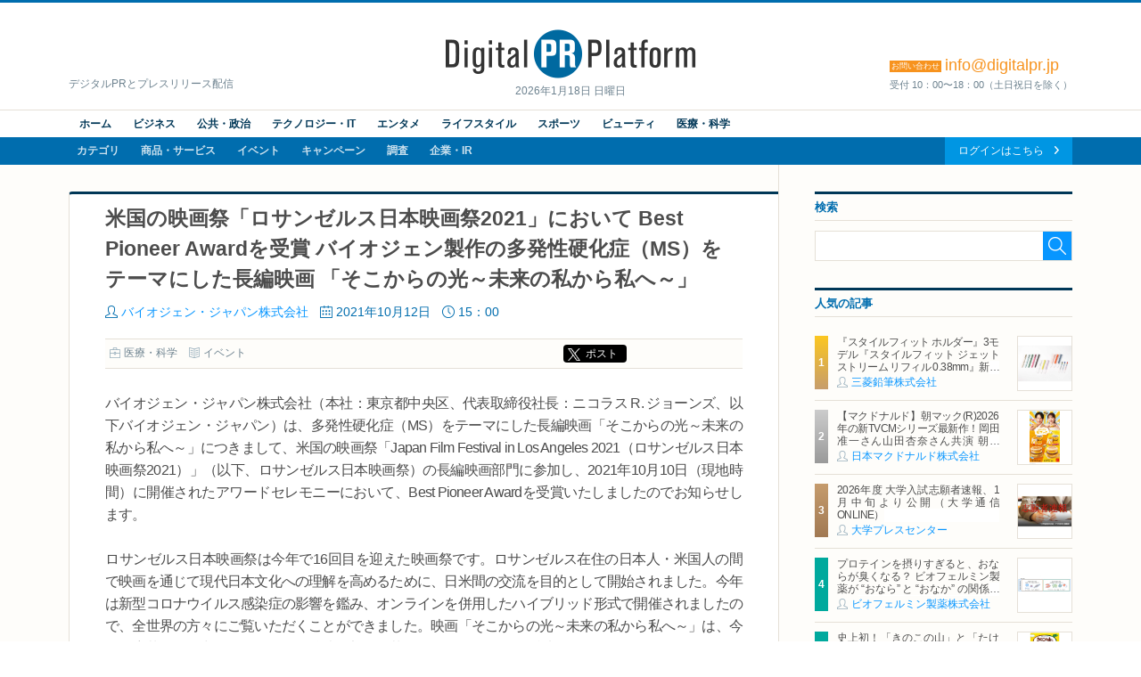

--- FILE ---
content_type: text/html; charset=UTF-8
request_url: https://digitalpr.jp/r_detail.php?release_id=51830
body_size: 14095
content:
<!doctype html>
<html lang="ja" xmlns:og="http://ogp.me/ns#" xmlns:fb="http://www.facebook.com/2008/fbml">
<head>
<meta charset="UTF-8">
<meta http-equiv="X-UA-Compatible" content="IE=edge,chrome=1">
<meta name="viewport" content="width=device-width, initial-scale=1">
<meta name="description" content="米国の映画祭「ロサンゼルス日本映画祭2021」において
Best Pioneer Awardを受賞
バイオジェン製作の多発性硬化症（MS）をテーマにした長編映画
「そこからの光～未来の私から私へ～」 " />
<meta name="keywords" content="バイオジェン・ジャパン株式会社,医療・科学,ニュースリリース,プレスリリース,リリース,PR,デジタルPR,ネットPR,広報,配信代行,Digital PR Platform,PRAP JAPAN" />
<meta property="og:site_name" content="Digital PR Platform">
<meta property="og:type" content="article">
<meta property="og:title" content="米国の映画祭「ロサンゼルス日本映画祭2021」において
Best Pioneer Awardを受賞
バイオジェン製作の多発性硬化症（MS）をテーマにした長編映画
「そこからの光～未来の私から私へ～」 | バイオジェン・ジャパン株式会社">
<meta property="og:url" content="https://digitalpr.jp/r_detail.php?release_id=51830">
<meta property="og:description" content="米国の映画祭「ロサンゼルス日本映画祭2021」において
Best Pioneer Awardを受賞
バイオジェン製作の多発性硬化症（MS）をテーマにした長編映画
「そこからの光～未来の私から私へ～」 " />
<meta property="og:image" content="https://digitalpr.jp/simg/1103/51830/715_400_202110011012576156609924db1.jpg" />
<meta property="og:image:type" content="image/jpeg" />
<meta property="og:image:width" content="715" />
<meta property="og:image:height" content="400" />
<meta property="fb:app_id" content="178201335616893">
<meta name="google-site-verification" content="hdoiFac3Is_gQdS1XDLa2O92nZyAqdwNOvULAQxyuYk" />
<title>米国の映画祭「ロサンゼルス日本映画祭2021」において
Best Pioneer Awardを受賞
バイオジェン製作の多発性硬化症（MS）をテーマにした長編映画
「そこからの光～未来の私から私へ～」 | バイオジェン・ジャパン株式会社</title>
<link rel="stylesheet" type="text/css" href="/css/release/normalize.css" media="all" />
<link rel="stylesheet" type="text/css" href="/css/release/style.css" media="all" />
<link rel="stylesheet" type="text/css" href="/css/release/jquery.bxslider.css" media="all" />
<link rel="shortcut icon" href="//digitalpr.jp/favicon.ico">
<link rel="amphtml" href="https://digitalpr.jp/amp/51830/" />
<script type="text/javascript" src="//ajax.googleapis.com/ajax/libs/jquery/1.11.3/jquery.min.js"></script>
<script type="text/javascript" src="/js/jquery-1.11.3.min.js"></script>
<script type="text/javascript" src="/js/scripts.js"></script>
<script type="text/javascript" src="/js/jquery.bxslider.min.js"></script>
<script type="text/javascript">
<!--

$(document).ready(function(){
	$('.bxslider').bxSlider();

	// YouTube画像が存在する場合の処理
	$("[src*=youtube], [src*=ytimg]").each( function() {
		$(this).hide();
		// width, heightを取得
		var w = !$(this).css('width') ? '560' : $(this).css('width');
		if ($(this).attr('width')) {
			w = $(this).attr('width');
		}
		var h = !$(this).css('height') ? '315' : $(this).css('height');
		if ($(this).attr('height')) {
			h = $(this).attr('height');
		}
		// auto設定されている場合は比率を調整
		h = h == 'auto' ? parseInt( w / 4 * 3) : h;

		// YouTubeIdを取得
		var tmpData = $(this).attr('src').split('/');
		if ( tmpData[2] == 'i.ytimg.com' ) {
			// 旧表示
			var youtube_id = tmpData[4];	// スラッシュ区切りで4番目がYouTubeId
		} else {
			// 新表示
			var tmpData = $(this).attr('src').split('=');
			var youtube_id = tmpData[1];	// YouTubeIdを取得
		}

		// 動画追加
		$(this).after('<iframe id="' + youtube_id + '" width=' + w + ' height=' + h + ' src="https://www.youtube.com/embed/' + youtube_id + '?enablejsapi=1" frameborder="0" allowfullscreen></iframe>');
		// 画像消去して裏にあるYouTube動画を表示する
		$(this).remove();
	});

	// Ustream画像が存在する場合の処理
	$("[src*=ustream]").each( function() {
		$(this).hide();
		// UstreamIdを取得
		var tmpData = $(this).attr('src').split('=');
		var ustream_id = tmpData[1];

		// style変更(画像と動画を重ねて、動画の読み込みを隠す)
		$(this).css("position", "absolute");
		// 画像の上でも指マーク表示
		$(this).css("cursor", "pointer")

		// width, heightを取得
		var w = ! $(this).css('width') ? '560' : $(this).css('width');
		if ($(this).attr('width')) {
			w = $(this).attr('width');
		}
		var h = ! $(this).css('height') ? '315' : $(this).css('height');
		if ($(this).attr('height')) {
			h = $(this).attr('height');
		}
		// auto設定されている場合は比率を調整
		h = h == 'auto' ? parseInt( w / 4 * 3) : h;

		// 動画追加
		$(this).after('<iframe id="' + ustream_id + '" width=' + w + ' height=' + h + ' src="https://www.ustream.tv/embed/recorded/' + ustream_id + '?html5ui" scrolling="no" allowfullscreen webkitallowfullscreen frameborder="0" style="border: 0 none transparent;"></iframe>');
		// 画像消去して裏にあるUstream動画を表示する
		$(this).remove();
	});
});

//-->
</script>

<script type="text/javascript" nonce="">
<!--

(function(w,d,s,l,i){w[l]=w[l]||[];w[l].push({'gtm.start':new Date().getTime(),event:'gtm.js'});var f=d.getElementsByTagName(s)[0],j=d.createElement(s),dl=l!='dataLayer'?'&l='+l:'';j.async=true;j.src='https://www.googletagmanager.com/gtm.js?id='+i+dl;var n=d.querySelector('[nonce]');n&&j.setAttribute('nonce',n.nonce||n.getAttribute('nonce'));f.parentNode.insertBefore(j,f);})(window,document,'script','dataLayer','GTM-N34LR9F');

	(function(i,s,o,g,r,a,m){i['GoogleAnalyticsObject']=r;i[r]=i[r]||function(){
	(i[r].q=i[r].q||[]).push(arguments)},i[r].l=1*new Date();a=s.createElement(o),
	m=s.getElementsByTagName(o)[0];a.async=1;a.src=g;m.parentNode.insertBefore(a,m)
	})(window,document,'script','//www.google-analytics.com/analytics.js','ga');

	ga('create', 'UA-23298642-1', 'digitalpr.jp');

		ga('send', 'pageview');
	//-->
</script><!--[if lt IE 9]>
<script type="text/javascript" src="js/html5shiv.min.js"></script>
<script type="text/javascript" src="js/selectivizr-min.js"></script>
<![endif]-->
</head>
<body>

<!--****** header ******-->
<!-- Google Tag Manager (noscript) -->
<noscript><iframe src="https://www.googletagmanager.com/ns.html?id=GTM-N34LR9F" height="0" width="0" style="display:none;visibility:hidden"></iframe></noscript>
<!-- End Google Tag Manager (noscript) -->
<header id="pageHeader">
	<div id="headerTop">
		<p><a href="https://digitalpr.jp/" title="デジタルPR プラットフォーム"><img src="/img/release/logo.png" width="282" height="55" alt="Digital PR Platform" /></a><time>2026年1月18日 日曜日</time></p>
		<h1>デジタルPRとプレスリリース配信</h1>
		<h2><strong style="font-size:18px;"><span>お問い合わせ</span>info@digitalpr.jp</strong><small>受付 10：00〜18：00（土日祝日を除く）</small></h2>
	</div>
	<nav id="gnavArea" itemprop="breadcrumb">
		<div class="gnavUpper">
			<ul class="contentNav cf">
				<li><a href="https://digitalpr.jp/">ホーム</a></li>
				<li><a href="https://digitalpr.jp/ca1">ビジネス</a></li>
				<li><a href="https://digitalpr.jp/ca2">公共・政治</a></li>
				<li><a href="https://digitalpr.jp/ca3">テクノロジー・IT</a></li>
				<li><a href="https://digitalpr.jp/ca4">エンタメ</a></li>
				<li><a href="https://digitalpr.jp/ca6">ライフスタイル</a></li>
				<li><a href="https://digitalpr.jp/ca5">スポーツ</a></li>
				<li><a href="https://digitalpr.jp/ca7">ビューティ</a></li>
				<li><a href="https://digitalpr.jp/ca8">医療・科学</a></li>
			</ul>
		</div>
		<div class="gnavLower cf">
			<ul class="categoryNav cf">
				<li><a href="https://digitalpr.jp/ca">カテゴリ</a></li>
				<li><a href="https://digitalpr.jp/cl1">商品・サービス</a></li>
				<li><a href="https://digitalpr.jp/cl2">イベント</a></li>
				<li><a href="https://digitalpr.jp/cl3">キャンペーン</a></li>
				<li><a href="https://digitalpr.jp/cl4">調査</a></li>
				<li><a href="https://digitalpr.jp/cl5_6">企業・IR</a></li>
			</ul>
			<ul class="membersNav cf">
								<li><a href="https://digitalpr.jp/pr-automation/g_login.php">ログインはこちら</a></li>
			</ul>
		</div>
	</nav></header><!--****** /header ******-->

<!--****** contents ******-->
<div id="pageContents"><div id="contFrm">
	<div id="main">
		<section id="postDetailArea" class="secFrm">
			<h1>米国の映画祭「ロサンゼルス日本映画祭2021」において
Best Pioneer Awardを受賞
バイオジェン製作の多発性硬化症（MS）をテーマにした長編映画
「そこからの光～未来の私から私へ～」</h1>
			<div class="secFrmInr">
				<ul class="postStatus">
					<li class="postAuthor"><a href="/c/1103">バイオジェン・ジャパン株式会社</a></li>
					<li class="postDate">2021年10月12日</li>
					<li class="postTime">15：00</li>
				</ul>
				<aside class="socialMedia cf">
					<ul class="postCategory">
						<li class="postCatBiz"><a href="/ca8">医療・科学</a></li>
						<li class="postCatSvc"><a href="/cl2">イベント</a></li>
					</ul>
					<ul class="socialMediaList">
						<li><!-- Google+ -->
							<div class="g-plusone" data-size="medium"></div>
						</li>
						<li><!-- twitter -->
														<div class="btnX"><a href="https://twitter.com/share?url=https://digitalpr.jp/r/51830&text=米国の映画祭「ロサンゼルス日本映画祭2021」において
Best Pioneer Awardを受賞
バイオジェン製作の多発性硬化症（MS）をテーマにした長編映画
「そこからの光～未来の私から私へ～」" class="twitter-share-button twitter-share-buttoon" target="_blank" rel="noopener noreferrer">ポスト</a></div>
						</li>
						<li><!-- facebook -->
							<div class="fb-share-button" data-href="https://digitalpr.jp/r/51830" data-layout="button_count"></div>
						</li>
						<li><!-- hatena bookmark -->
							<a href="http://b.hatena.ne.jp/entry/https://digitalpr.jp/r/51830" class="hatena-bookmark-button" data-hatena-bookmark-layout="standard-balloon" data-hatena-bookmark-lang="ja" title="このエントリーをはてなブックマークに追加"><img src="https://b.st-hatena.com/images/entry-button/button-only@2x.png" alt="このエントリーをはてなブックマークに追加" width="20" height="20" style="border: none;" /></a><script type="text/javascript" src="https://b.st-hatena.com/js/bookmark_button.js" charset="utf-8" async="async"></script>
						</li>
					</ul>
				</aside>

				<div class="postDetailLead">
									</div>

				<div class="postDetailBody">バイオジェン・ジャパン株式会社（本社：東京都中央区、代表取締役社長：ニコラス R. ジョーンズ、以下バイオジェン・ジャパン）は、多発性硬化症（MS）をテーマにした長編映画「そこからの光～未来の私から私へ～」につきまして、米国の映画祭「Japan Film Festival in Los Angeles 2021（ロサンゼルス日本映画祭2021）」（以下、ロサンゼルス日本映画祭）の長編映画部門に参加し、2021年10月10日（現地時間）に開催されたアワードセレモニーにおいて、Best Pioneer Awardを受賞いたしましたのでお知らせします。<br />
<br />
ロサンゼルス日本映画祭は今年で16回目を迎えた映画祭です。ロサンゼルス在住の日本人・米国人の間で映画を通じて現代日本文化への理解を高めるために、日米間の交流を目的として開始されました。今年は新型コロナウイルス感染症の影響を鑑み、オンラインを併用したハイブリッド形式で開催されましたので、全世界の方々にご覧いただくことができました。映画「そこからの光～未来の私から私へ～」は、今年の応募作品の中から選ばれた長編映画部門公募5作品のひとつとして参加しておりました。<br />
<a href="http://jffla.org/" target="_blank" rel="nofollow">http://jffla.org/</a><br /><br /><div style="text-align:left">
<div style="text-align:center"><img src="https://digitalpr.jp/simg/1103/51830/300_176_202110011012576156609924db1.jpg" style="height:176px; width:300px" /></div>
</div>


<div style="text-align:left">
<div style="text-align:center"><img src="https://digitalpr.jp/simg/1103/51830/600_240_20211001101304615660a0a3412.jpg" style="height:240px; width:600px" /></div>
</div>
<br />
<br />
アワードの受賞に関して、バイオジェン・ジャパンの代表取締役社長のニコラス R. ジョーンズは次のように述べています。「今回、ロサンゼルス日本映画祭において、Best Pioneer Awardを受賞できたことを誇りに思います。MS患者さんがこの映画に励まされ、周囲の人々が手を差し伸べられる環境になることを願い、企画・脚本段階から制作に関わり、創り上げた映画が米国の映画祭で評価されたことはこの上ない喜びです。受賞を機にさらに多くの方にご覧いただき、MS患者さんがご自身の目標に向かっていける社会づくりの一助となることを願ってやみません」。<br />
<br />
また、本映画の映画監督の淀川茂氏は次のように述べています。「見た目にはわからない症状のせいで普通の暮らしができないMS患者さんの、苦悩や望みを代弁する映画を創りたいと思い、取り組みました。見えない症状を映像でどう表現するかについては、モデルとなった患者さんや医療監修のドクターに指導いただきながら工夫を重ねました。受賞できたことはこの上ない喜びです。この映画をご覧いただいた方々にMSという病気を理解していただければ嬉しいです」。<br />
<br />
<br />
本映画は、日本国内で2020年12月にオンライン試写会、2021年2月には東京、大阪、オンライン劇場において劇場公開をいたしました。また、2021年の「World MS Day」（世界多発性硬化症の日、毎年5月30日）より、ご希望の方にオンラインで視聴いただけるようにしています。<br />
<br />
オンライン視聴申込方法：<br />
【日本語オリジナル版、英語字幕版】<br />
バイオジェン・ジャパンのMS疾患啓発ウエブサイト「MSサポートナビ」よりお申込みください。<br />
<a href="https://www.ms-supportnavi.com/ja-jp/home/efforts/effort01/light-from-movie.html" target="_blank" rel="nofollow">https://www.ms-supportnavi.com/ja-jp/home/efforts/effort01/light-from-movie.html</a><br />
<br />
バイオジェン・ジャパンはこれまで、MSの啓発を目的として、様々な活動を展開してまいりました。MSの症状は多岐にわたり、外観から一見しただけでは患者さんが身体的な痛みや辛さを抱えていることが把握できない場合もあり、それが患者さんの精神的な苦痛につながっていることもあります。当社では、そうした&ldquo;目に見えない症状がある疾患への理解促進とMSであってもその人らしい人生を歩む励みにしていただく&rdquo;ことを目指し、MSの患者さんや患者さんの周囲にいらっしゃる方々に改めてMSについて考えていただくきっかけになれば、と本映画制作を企画し、2019年より制作を進めてまいりました。<br />
<br />
本映画は、主人公がMSと診断されるまでの経緯や闘病中の心情、医療関係者や家族、友人、そして同じ病気の患者さんたちとの関わりを軸に展開し、日本のMS治療、情報発信の課題に挑んだ主人公の半生を描いたストーリーとなっています。制作にあたっては、特定非営利活動（NPO）法人 MSキャビンの理事長である中田郷子さんにご協力をいただき、中田さん自身のご経験を参考にフィクションとして脚本化いたしました。<br />
<br />
バイオジェン・ジャパンは、本映画を通じて、すでにMSと診断された患者さんに共感いただき、日々の闘病の励みにしていただきたいと考えています。また、一人でも多くの方にMSという疾患や、MS患者さんが抱えている課題を知っていただくことで、患者さんへの配慮や支援につながり、MSになってもその人らしい生き方ができる社会づくりの一助となることを願っています。<br />
<br />
<br />
<strong>【長編映画「そこからの光～未来の私から私へ～」概要】<br />
<br />
●主要キャスト：</strong>

<div style="text-align:left">
<div><img src="https://digitalpr.jp/simg/1103/51830/150_181_20211001101336615660c0b5b66.jpg" style="float:right; height:181px; margin-left:20px; width:150px" /></div>
</div>
<u>文音（あやね）（主人公　中村翔子役）</u><br />
「三本木農業高校・馬術部」（2008）初主演で第33回報知映画賞新人賞、第32回日本アカデミー賞新人俳優賞を受賞。2012年ニューヨークフィルムアカデミースクールに演劇留学、2014年に帰国後、ドラマ「SAKURA〜事件を聞く女〜」で女優活動を再開し、ドラマ・映画・舞台に出演する。舞台つかこうへい原作「熱海殺人事件」（2017）・映画「八重子のハミング」（2016）「おみおくり」（2017）主演「ばあちゃんロード」（2017）、「いけいけ！バカオンナ～我が道を行け～」（2020）、WEB Amazonオリジナル「ウルトラマンオーブTHE ORIGIN SAGA」（2017）<br />
<br /><br /><div style="text-align:left">
<div><img src="https://digitalpr.jp/simg/1103/51830/150_176_20211001101313615660a9e8520.jpg" style="float:right; height:176px; margin-left:20px; width:150px" /></div>
</div>
<u>江上　敬子（ニッチェ）（主人公の友人　谷口千佳役）</u><br />
日本映画学校（現・日本映画大学）卒業後、お笑いコンビ、ニッチェを結成。現在、バラエティ番組、テレビドラマで活躍中。レギュラー番組「ゴゴスマ～GO GO！Smile!～」、「王様のブランチ」、「キニナル金曜日」などに出演中。<br />
<br />
<br />
<br />
<br /><br /><div style="text-align:left">
<div><img src="https://digitalpr.jp/simg/1103/51830/150_182_20211001101324615660b46c3cf.jpg" style="float:right; height:182px; margin-left:20px; width:150px" /></div>
</div>
<u>田中　美奈子（主人公の主治医　広中悦子役）</u><br />
「もう誰も愛さない」（CX）、「眠らない街〜新宿鮫〜」（CX）、「半沢直樹（TBS）」、「幸せな時間」（CX）などテレビドラマ、映画に多数出演。NPO法人E.L.F代表、パラオ共和国名誉親善大使も務める2児の母。夫婦でキャンピングカーアンバサダーとしても活動中。
<br />

<br />
<br /><br /><div style="text-align:left">
<div style="text-align:left"><br /><br /></div>

<div style="text-align:left">
<div><img src="https://digitalpr.jp/simg/1103/51830/150_180_20211001101343615660c7b115e.jpg" style="float:right; height:180px; margin-left:20px; width:150px" /></div>
</div>
<u>映画監督：淀川　茂</u></div>
1978年仙台市生まれ。高校卒業後、米国ワシントン州シアトルに留学。帰国後、東京ビジュアルアーツにて映画演出を学ぶ。2003年WOW Inc.に入社。複数のテレビCM制作会社で多数のテレビCMやPVを演出。2016年サムシングファンに入社。ストーリー性の高いブランディングムービーの演出を得意とする。多発性硬化症啓発キャンペーンであるWorld MS Dayでは2年連続でバイオジェンのムービーを含む総合クリエイティブ・ディレクションを担当。<br />
<br />
<br />
●映画本編：80分<br />
●映画上映時期：2021年2月6日（土）～12日（金）に劇場公開済。<br />
●映画監督：淀川　茂<br />
●プロデューサー：高瀬　博行・薮本　直樹<br />
●脚本：高瀬　博行・淀川　茂<br />
●制作プロダクション：株式会社サムシングファン<br />
●制作協力：株式会社アイエス・フィールド<br />
●企画プロデュース・製作：バイオジェン・ジャパン株式会社<br />
<br />
<br />
<strong>多発性硬化症について</strong><br />
MSは深刻な慢性進行性神経疾患であり、認知機能、心理社会的機能及び身体機能に影響が現れ、中枢神経系における炎症、ミエリン破壊、オリゴデンドロサイトの細胞死、軸索損傷およびその後の神経細胞の喪失を特徴とする自己免疫疾患です。MSの有病率は人種間および地域間で差があり、日本における推定有病率は欧米諸国の10%程度と報告されています<span style="font-size:8px">1</span>)。日本でのMS患者数は増加傾向にあり<span style="font-size:8px">2</span>)、罹患率は10万人当たり10.8～14.4人と報告されています<span style="font-size:8px">3</span>)。<br />
<br />
MSは、手足のしびれ、感覚機能や判断力の低下など患者さんによって症状が多様で診断が難しく、疾患としてもまだまだ理解が進んでいないのが現状です。2017年に弊社が「全国多発性硬化症友の会」と共同で実施した調査<span style="font-size:8px">4</span>)によると、最初にMSと思われる症状が現れてから、確定診断されるまでに平均3.7年、3つの医療機関を受診しているということが示されました。また、一見しただけでは病気であるとわかりづらいため、周囲の理解が得られず、就労や日常生活で困難が強いられることもあります。<br />
<br />
<strong>バイオジェンについて</strong><br />
神経科学領域のパイオニアであるバイオジェンは、最先端の医学と科学を通じて、重篤な神経系疾患、神経変性疾患ならびにその関連疾患領域の革新的な治療法の発見および開発を行い、その成果を世界中の患者に提供しています。1978年にチャールズ・ワイスマン、ハインツ・シェイラー、ケネス・マレー、ノーベル賞受賞者であるウォルター・ギルバートとフィリップ・シャープにより設立されたバイオジェンは、世界で歴史のあるバイオテクノロジー企業であり、多発性硬化症の領域をリードする製品ポートフォリオを持ち、脊髄性筋萎縮症の最初の治療薬を製品化いたしました。また、多発性硬化症および神経免疫疾患、アルツハイマー病および認知症、運動障害、神経筋障害、急性神経疾患、神経認知障害、疼痛、眼疾患といった神経領域の研究においても最先端の活動を展開しています。バイオジェンは生物製剤の高い技術力を活かし、高品質のバイオシミラーの製品化にも注力しています。バイオジェンに関する情報については、<a href="https://www.biogen.com/" target="_blank" rel="nofollow">https://www.biogen.com/</a> およびSNS媒体Twitter, LinkedIn, Facebook, YouTubeをご覧ください。<br />
<br />
バイオジェン・ジャパンは、米国バイオジェンの日本法人です。世界で有数の歴史のある独立系バイオテクノロジー企業の日本法人として、日本では2000年より事業を展開しています。「神経科学の不可能を、可能に。」をビジョンに掲げ、日本の患者さんにも革新的な医薬品やより良い治療環境を提供すべく活動を展開しています。<br />
<br />
バイオジェン・ジャパンに関する情報については、<a href="https://www.biogen.co.jp/" target="_blank" rel="nofollow">https://www.biogen.co.jp/</a>、およびSNS媒体<br />
Twitter（<a href="https://twitter.com/biogen" target="_blank" rel="nofollow">https://twitter.com/biogen</a>）,LinkedIn（<a href="https://www.linkedin.com/company/biogen-/" target="_blank" rel="nofollow">https://www.linkedin.com/company/biogen-/</a>）,<br />
Facebook（<a href="https://www.facebook.com/Biogen" target="_blank" rel="nofollow">https://www.facebook.com/Biogen</a>）,<br />
YouTube（<a href="https://www.youtube.com/channel/UC41Ok3Oib3HjsFT2acmywsQ" target="_blank" rel="nofollow">https://www.youtube.com/channel/UC41Ok3Oib3HjsFT2acmywsQ</a>）をご覧ください。<br />
<br />
<span style="font-size:8px">1)堀内泉, 吉良潤一．多発性硬化症．田村晃, 松谷雅生, 清水輝夫編．EBMに基づく脳神経疾患の基本治療指針．メジカルビュー社; 2002:276-79<br />
2)公益財団法人難病医学研究財団：難病情報センター　特定疾患医療受給者証所持者数 　<a href="http://www.nanbyou.or.jp/entry/1356" target="_blank" rel="nofollow">http://www.nanbyou.or.jp/entry/1356</a><br />
3)Kinoshita M, Obata K, Tanaka M. Latitude has more significant impact on prevalence of multiple sclerosis than ultraviolet level or sunshine duration in Japanese population. Neurol Sci. 2015;36(7):1147-51.<br />
4)バイオジェン・ジャパン株式会社　多発性硬化症の患者さんの実態調査 （2017年5月30日発表） <a href="https://www.biogen.co.jp/ja_JP/news-insights/japanaffiliatenews/2017-05-30-news.html" target="_blank" rel="nofollow">https://www.biogen.co.jp/ja_JP/news-insights/japanaffiliatenews/2017-05-30-news.html</a></span><br />
<br />
<br />
</div>

				<div class="postDetailFollow" style="clear:both;">
										<ul class="postFiles">
										</ul>
				</div>

								<div class="postInquiryArea">
															<dl>
						<dt>本件に関するお問合わせ先</dt>
						<dd>
							バイオジェン・ジャパン株式会社<br />
広報・CSR本部<br />
本部長　三井　貴子<br />
TEL : 03-3275-1745   　Email：Japan-PA@biogen.com<br />
携帯 : 070-1501-4315
						</dd>
					</dl>
									</div>
				
				<aside class="socialMedia cf">
					<ul class="postCategory">
						<li class="postCatBiz"><a href="/ca8">医療・科学</a></li>
						<li class="postCatSvc"><a href="/cl2">イベント</a></li>
					</ul>
					<ul class="socialMediaList">
						<li><!-- Google+ -->
							<div class="g-plusone" data-size="medium"></div>
						</li>
						<li><!-- twitter -->
							<div class="btnX"><a href="https://twitter.com/share?url=https://digitalpr.jp/r/51830&text=米国の映画祭「ロサンゼルス日本映画祭2021」において
Best Pioneer Awardを受賞
バイオジェン製作の多発性硬化症（MS）をテーマにした長編映画
「そこからの光～未来の私から私へ～」" class="twitter-share-button twitter-share-buttoon" target="_blank" rel="noopener noreferrer">ポスト</a></div>
						</li>
						<li><!-- facebook -->
							<div class="fb-share-button" data-href="https://digitalpr.jp/r/51830" data-layout="button_count"></div>
						</li>
						<li><!-- hatena bookmark -->
							<a href="http://b.hatena.ne.jp/entry/https://digitalpr.jp/r/51830" class="hatena-bookmark-button" data-hatena-bookmark-layout="standard-balloon" data-hatena-bookmark-lang="ja" title="このエントリーをはてなブックマークに追加"><img src="https://b.st-hatena.com/images/entry-button/button-only@2x.png" alt="このエントリーをはてなブックマークに追加" width="20" height="20" style="border: none;" /></a><script type="text/javascript" src="https://b.st-hatena.com/js/bookmark_button.js" charset="utf-8" async="async"></script>
						</li>
					</ul>
				</aside>

				<div class="btnArea downloadFiles">
					<ul>
												<li><a href="/pdf.php?r=51830">資料PDFのダウンロード</a></li>
																		<li><a href="https://www.biogen.co.jp/" rel="nofollow" target="_blank">ホームページ</a></li>
																		<li><a href="/images.php?r=51830">画像ファイルのダウンロード</a></li>
											</ul>
				</div>
			</div>
						<aside class="postRelatedLink">
				<h2>関連リンク</h2>
								<dl>
					<dt>Japan Film Festival in Los Angeles 2021（ロサンゼルス日本映画祭2021）</dt>
					<dd><a href="http://jffla.org/" target="_blank">http://jffla.org/</a></dd>
				</dl>
								<dl>
					<dt>バイオジェン・ジャパンのMS疾患啓発ウエブサイト「MSサポートナビ」</dt>
					<dd><a href="https://www.ms-supportnavi.com/ja-jp/home/efforts/effort01/light-from-movie.html" target="_blank">https://www.ms-supportnavi.com/ja-jp/home/efforts/effort01/light-from-movie.html</a></dd>
				</dl>
								<dl>
					<dt>バイオジェン・ジャパン 公式ウェブサイト</dt>
					<dd><a href="https://www.biogen.co.jp/" target="_blank">https://www.biogen.co.jp/</a></dd>
				</dl>
							</aside>
					</section>

				<section id="relatedArea" class="secFrm">
			<h1>この企業の関連リリース</h1>
			<div class="secFrmInr">
				<div class="briefingList">
										<article class="cf">
												<div class="postImg"><a href="/r/63992"><img src="https://digitalpr.jp/simg/1103/63992/60_60_2022101211320563462725427bb.jpg" width="60" alt="バイオジェン・ジャパン株式会社" /></a></div>
												<h2><a href="/r/63992">オリィ研究所とバイオジェン・ジャパン
分身ロボットカフェ「期間限定地域キャラバンカフェ」にて
特別支援学校生徒向けの遠隔就労体験プログラムを実施
～重度肢体障がいをもつ子供たちのキャリア教育に一石～</a></h2>
						<ul class="postStatus">
							<li class="postDate">2022年10月13日</li>
							<li class="postTime">15:00</li>
							<li class="postAuthor"><a href="/c/1103">バイオジェン・ジャパン株式会社</a></li>
							<li class="postCatBiz">医療・科学</li>
						</ul>
					</article>
										<article class="cf">
												<div class="postImg"><a href="/r/63386"><img src="https://digitalpr.jp/simg/1103/63386/60_60_202209281216336333bc91201dd.png" width="60" alt="バイオジェン・ジャパン株式会社" /></a></div>
												<h2><a href="/r/63386">重度身体障害を抱える子供でも「楽しいをあきらめず」できるスポーツ オンラインボッチャ全国大会決勝トーナメント開催　10月1日(土) 12:00 - 15:30 (YouTube配信も実施)</a></h2>
						<ul class="postStatus">
							<li class="postDate">2022年09月28日</li>
							<li class="postTime">15:00</li>
							<li class="postAuthor"><a href="/c/1103">バイオジェン・ジャパン株式会社</a></li>
							<li class="postCatBiz">医療・科学</li>
						</ul>
					</article>
										<article class="cf">
												<div class="postImg"><a href="/r/62317"><img src="https://digitalpr.jp/simg/1103/62317/60_60_202208260926126308132477748.jpg" width="60" alt="バイオジェン・ジャパン株式会社" /></a></div>
												<h2><a href="/r/62317">初の全国大会開催
重度身体障害を抱える子供でも「楽しいをあきらめず」
できるスポーツ オンラインボッチャ
2022年9月10日(土) - 10月1日(土)</a></h2>
						<ul class="postStatus">
							<li class="postDate">2022年08月29日</li>
							<li class="postTime">13:00</li>
							<li class="postAuthor"><a href="/c/1103">バイオジェン・ジャパン株式会社</a></li>
							<li class="postCatBiz">医療・科学</li>
						</ul>
					</article>
										<article class="cf">
												<div class="postImg"><a href="/r/61144"><img src="https://digitalpr.jp/simg/1103/61144/60_60_2022071914380062d64338dc67e.png" width="60" alt="バイオジェン・ジャパン株式会社" /></a></div>
												<h2><a href="/r/61144">「想いでつながる私の多発性硬化症俳句コンテスト」161句の中から、俳人 夏井いつき先生が審査した特選・秀逸10作品・佳作11作品を多発性硬化症サポートナビにて公開</a></h2>
						<ul class="postStatus">
							<li class="postDate">2022年07月20日</li>
							<li class="postTime">11:00</li>
							<li class="postAuthor"><a href="/c/1103">バイオジェン・ジャパン株式会社</a></li>
							<li class="postCatBiz">医療・科学</li>
						</ul>
					</article>
									</div>
				<div class="btnArea"><a href="/c/1103">関連リリース一覧を見る</a></div>
			</div>
		</section>
		
		<section id="dataSheetArea" class="secFrm">
			<h1>この企業の情報</h1>
			<div class="secFrmInr">
				<dl class="datasheet">
					<dt>組織名</dt><dd>バイオジェン・ジャパン株式会社</dd>
					<dt>ホームページ</dt><dd><a href="https://www.biogen.co.jp/" target="_blank">https://www.biogen.co.jp/</a></dd>
										<dt>代表者</dt><dd>ニコラス ジョーンズ</dd>
															<dt>資本金</dt><dd>15,000&nbsp;万円</dd>
															<dt>上場</dt><dd>非上場</dd>
															<dt>所在地</dt><dd>〒103-0027 東京都中央区日本橋一丁目4番1号日本橋一丁目三井ビルディング14階</dd>
															<dt>連絡先</dt><dd>03-3275-1900</dd>
									</dl>
			</div>
		</section>
	</div>
	<div id="side">
				<section class="searchArea secFrm">
			<h2>検索</h2>
			<form action="https://digitalpr.jp/r_search.php" method="get">
			<div class="searchFormBox">
				<input type="text" class="searchInput" name="q" value="" /><input type="submit" class="searchBtn" />
			</div>
			</form>
		</section>
				<section class="recommendArea secFrm">
			<h2>人気の記事</h2>
			<div class="postList">
								<article class="cf">
										<div class="postImg"><a href="/r/126152"><img src="https://digitalpr.jp/simg/2212/126152/60_60_202601131659566965fb7c7dc12.jpg" width="60" alt="三菱鉛筆株式会社" /></a></div>
										<h3><a href="/r/126152">『スタイルフィット ホルダー』3モデル『スタイルフィット ジェットストリーム リフィル 0.38mm』新登場　2026年1月27日（火）新発売</a></h3>
					<ul class="postStatus">
						<li class="postAuthor"><a href="/c/2212">三菱鉛筆株式会社</a></li>
					</ul>
				</article>
								<article class="cf">
										<div class="postImg"><a href="/r/126316"><img src="https://digitalpr.jp/simg/2899/126316/60_60_2026011512181969685c7bba790.png" width="60" alt="日本マクドナルド株式会社" /></a></div>
										<h3><a href="/r/126316">【マクドナルド】朝マック(R)2026年の新TVCMシリーズ最新作！岡田准一さん山田杏奈さん共演 朝から“自分を甘やかす”新TVCMは1月19日（月）から放映開始</a></h3>
					<ul class="postStatus">
						<li class="postAuthor"><a href="/c/2899">日本マクドナルド株式会社</a></li>
					</ul>
				</article>
								<article class="cf">
										<div class="postImg"><a href="/r/126359"><img src="https://digitalpr.jp/simg/741/126359/60_60_202601151720096968a3398fb6f.jpg" width="60" alt="大学プレスセンター" /></a></div>
										<h3><a href="/r/126359">2026年度 大学入試志願者速報、1月中旬より公開（大学通信ONLINE）</a></h3>
					<ul class="postStatus">
						<li class="postAuthor"><a href="/c/741">大学プレスセンター</a></li>
					</ul>
				</article>
								<article class="cf">
										<div class="postImg"><a href="/r/46246"><img src="https://digitalpr.jp/simg/1572/46246/60_60_20210324130715605abaf322118.JPG" width="60" alt="ビオフェルミン製薬株式会社" /></a></div>
										<h3><a href="/r/46246">プロテインを摂りすぎると、おならが臭くなる？
ビオフェルミン製薬が “おなら” と “おなか” の関係を解説</a></h3>
					<ul class="postStatus">
						<li class="postAuthor"><a href="/c/1572">ビオフェルミン製薬株式会社</a></li>
					</ul>
				</article>
								<article class="cf">
										<div class="postImg"><a href="/r/126211"><img src="https://digitalpr.jp/simg/2899/126211/60_60_202601141201336967070dd51ce.jpg" width="60" alt="日本マクドナルド株式会社" /></a></div>
										<h3><a href="/r/126211">史上初！「きのこの山」と「たけのこの里」が同時に楽しめる！ごろごろ食感とオリジナルチョコソースの歴史的マックフルーリー(R)が登場！「マックフルーリー(R) きのこの山とたけのこの里」</a></h3>
					<ul class="postStatus">
						<li class="postAuthor"><a href="/c/2899">日本マクドナルド株式会社</a></li>
					</ul>
				</article>
							</div>
			<div class="btnArea"><a href="/ranking/d">一覧を見る</a></div>
					</section>
				<section class="categoryArea secFrm">
			<h2>カテゴリ</h2>
			<ul class="catList">
				<li class="cat01"><a href="/ca1">ビジネス</a></li>
				<li class="cat02"><a href="/ca2">公共・政治</a></li>
				<li class="cat03"><a href="/ca3">テクノロジー・IT</a></li>
				<li class="cat04"><a href="/ca4">エンターテイメント</a></li>
				<li class="cat05"><a href="/ca6">ライフスタイル</a></li>
				<li class="cat06"><a href="/ca5">スポーツ</a></li>
				<li class="cat07"><a href="/ca7">ビューティー</a></li>
				<li class="cat08"><a href="/ca8">医療・科学</a></li>
			</ul>
		</section>
				<section class="rankingArea secFrm">
			<h2>アクセスランキング</h2>
			<ul class="rankingTab">
				<li class="current">週間</li>
				<li>月間</li>
			</ul>
			<div id="rankingWeekly" class="postList">
								<article class="cf">
										<div class="postImg"><a href="/r/126455"><img src="https://digitalpr.jp/simg/741/126455/60_60_20260118022005696bc4c5cebd9.png" width="60" alt="大学プレスセンター" /></a></div>
										<h3><a href="/r/126455">【ニュース特集】「知の再構築」へと改革進む～2025年大学プレスセンター アクセスランキング30</a></h3>
					<ul class="postStatus">
						<li class="postAuthor"><a href="/c/741">大学プレスセンター</a></li>
					</ul>
				</article>
								<article class="cf">
										<div class="postImg"><a href="/r/126316"><img src="https://digitalpr.jp/simg/2899/126316/60_60_2026011512181969685c7bba790.png" width="60" alt="日本マクドナルド株式会社" /></a></div>
										<h3><a href="/r/126316">【マクドナルド】朝マック(R)2026年の新TVCMシリーズ最新作！岡田准一さん山田杏奈さん共演 朝から“自分を甘やかす”新TVCMは1月19日（月）から放映開始</a></h3>
					<ul class="postStatus">
						<li class="postAuthor"><a href="/c/2899">日本マクドナルド株式会社</a></li>
					</ul>
				</article>
								<article class="cf">
										<div class="postImg"><a href="/r/92319"><img src="https://digitalpr.jp/simg/1113/92319/60_60_2024072520050666a23162e222e.jpg" width="60" alt="成蹊大学" /></a></div>
										<h3><a href="/r/92319">【成蹊学園】吉祥寺で100年を迎えたキャンパスに、巨大なウォールグラフィックが出現―吉祥寺を代表するイラストレーター キン・シオタニ氏と街中アートで複数のコラボレーション―</a></h3>
					<ul class="postStatus">
						<li class="postAuthor"><a href="/c/1113">成蹊大学</a></li>
					</ul>
				</article>
								<article class="cf">
										<div class="postImg"><a href="/r/126452"><img src="https://digitalpr.jp/simg/2190/126452/60_60_20260117082004696ac7a459908.jpg" width="60" alt="青森大学" /></a></div>
										<h3><a href="/r/126452">青森大学が1月31日に「新幹線フォーラム」を開催 ―「北海道・北陸・西九州・基本計画路線　新幹線の現在地とこれからを考える」</a></h3>
					<ul class="postStatus">
						<li class="postAuthor"><a href="/c/2190">青森大学</a></li>
					</ul>
				</article>
								<article class="cf">
										<div class="postImg"><a href="/r/46246"><img src="https://digitalpr.jp/simg/1572/46246/60_60_20210324130715605abaf322118.JPG" width="60" alt="ビオフェルミン製薬株式会社" /></a></div>
										<h3><a href="/r/46246">プロテインを摂りすぎると、おならが臭くなる？
ビオフェルミン製薬が “おなら” と “おなか” の関係を解説</a></h3>
					<ul class="postStatus">
						<li class="postAuthor"><a href="/c/1572">ビオフェルミン製薬株式会社</a></li>
					</ul>
				</article>
								<div class="btnArea"><a href="/ranking/w">一覧を見る</a></div>
			</div>
			<div id="rankingMonthly" class="postList hide">
								<article class="cf">
										<div class="postImg"><a href="/r/125979"><img src="https://digitalpr.jp/simg/2853/125979/60_60_20260108185205695f7e45be00d.jpg" width="60" alt="株式会社シャトレーゼ" /></a></div>
										<h3><a href="/r/125979">シャトレーゼ「成人の日ケーキ」、全国のシャトレーゼにて1月9日から期間限定販売</a></h3>
					<ul class="postStatus">
						<li class="postAuthor"><a href="/c/2853">株式会社シャトレーゼ</a></li>
					</ul>
				</article>
								<article class="cf">
										<div class="postImg"><a href="/r/125971"><img src="https://digitalpr.jp/simg/2899/125971/60_60_20260108164548695f60ac5f429.jpg" width="60" alt="日本マクドナルド株式会社" /></a></div>
										<h3><a href="/r/125971">1月16日(金)より期間限定登場！ハッピーセット(R)「クレヨンしんちゃん」「ポムポムプリン」</a></h3>
					<ul class="postStatus">
						<li class="postAuthor"><a href="/c/2899">日本マクドナルド株式会社</a></li>
					</ul>
				</article>
								<article class="cf">
										<div class="postImg"><a href="/r/46246"><img src="https://digitalpr.jp/simg/1572/46246/60_60_20210324130715605abaf322118.JPG" width="60" alt="ビオフェルミン製薬株式会社" /></a></div>
										<h3><a href="/r/46246">プロテインを摂りすぎると、おならが臭くなる？
ビオフェルミン製薬が “おなら” と “おなか” の関係を解説</a></h3>
					<ul class="postStatus">
						<li class="postAuthor"><a href="/c/1572">ビオフェルミン製薬株式会社</a></li>
					</ul>
				</article>
								<article class="cf">
										<div class="postImg"><a href="/r/125457"><img src="https://digitalpr.jp/simg/2899/125457/60_60_20251224133448694b6d68ce54a.jpg" width="60" alt="日本マクドナルド株式会社" /></a></div>
										<h3><a href="/r/125457">マクドナルド×ドラゴンクエスト　伝説のコラボ第2弾　ドラクエバーガー誕生！2026年1月7日（水）から期間限定販売</a></h3>
					<ul class="postStatus">
						<li class="postAuthor"><a href="/c/2899">日本マクドナルド株式会社</a></li>
					</ul>
				</article>
								<article class="cf">
										<div class="postImg"><a href="/r/126152"><img src="https://digitalpr.jp/simg/2212/126152/60_60_202601131659566965fb7c7dc12.jpg" width="60" alt="三菱鉛筆株式会社" /></a></div>
										<h3><a href="/r/126152">『スタイルフィット ホルダー』3モデル『スタイルフィット ジェットストリーム リフィル 0.38mm』新登場　2026年1月27日（火）新発売</a></h3>
					<ul class="postStatus">
						<li class="postAuthor"><a href="/c/2212">三菱鉛筆株式会社</a></li>
					</ul>
				</article>
								<div class="btnArea"><a href="/ranking/m">一覧を見る</a></div>
			</div>
		</section>
						<section class="secFrm">
			<ul class="bnrSet">
				<li><a href="https://dx.pr-automation.jp/?utm_source=digitalpr&utm_medium=banner&utm_campaign=01"><img src="/img/release/banner_release.png" width="289" height="277" alt="機能と特徴" /></a></li>
				<li><a href="https://twitter.com/digitalpr_jp" target="_blank"><img src="/img/release/bnr_twitter.png" width="289" height="87" alt="Twitter" /></a></li>
								<li><a href="https://idpr.jp/" target="_blank"><img src="/img/release/bnr_idpr.jpg" width="289" height="auto" alt="デジタルPR研究所" /></a></li>
			</ul>
		</section>
			</div>
</div></div>
<!--****** /contents ******-->

<!--****** footer ******-->
<footer id="pageFooter">
	<nav id="fnavArea">
		<ul class="contentNav">
			<li><a href="https://digitalpr.jp">ホーム</a></li>
			<li><a href="https://digitalpr.jp/cl1">商品・サービス</a></li>
			<li><a href="https://digitalpr.jp/cl2">イベント</a></li>
			<li><a href="https://digitalpr.jp/cl3">キャンペーン</a></li>
			<li><a href="https://digitalpr.jp/cl4">調査</a></li>
			<li><a href="https://digitalpr.jp/cl5_6">企業・IR</a></li>
						<li><a href="https://digitalpr.jp/pr-automation/g_login.php">会員ログイン</a></li>
		</ul>
		<ul class="categoryNav">
			<li><a href="https://digitalpr.jp/ca1">ビジネス</a></li>
			<li><a href="https://digitalpr.jp/ca2">公共・政治</a></li>
			<li><a href="https://digitalpr.jp/ca3">テクノロジー・IT</a></li>
			<li><a href="https://digitalpr.jp/ca4">エンタメ</a></li>
			<li><a href="https://digitalpr.jp/ca5">スポーツ</a></li>
			<li><a href="https://digitalpr.jp/ca6">ライフスタイル</a></li>
			<li><a href="https://digitalpr.jp/ca7">ビューティ</a></li>
			<li><a href="https://digitalpr.jp/ca8">医療・科学</a></li>
		</ul>
	</nav>
	<section id="publisherInfo">
		<nav>
			<ul class="siteNav">
				<li><a href="https://digitalpr.jp/r_kankyo.php">推奨環境</a></li>
				<li><a href="https://digitalpr.jp/pr-automation/g_sitemap.php">サイトマップ</a></li>
				<li><a href="https://digitalpr.jp/pr-automation/g_contact.php">お問い合わせ</a></li>
				<li><a href="https://pr-automation.jp/privacy/">個人情報保護に関する基本方針</a></li>
				<li><a href="https://www.prapnode.co.jp/about/">運営会社</a></li>
			</ul>
		</nav>
		<p>2026 <span>&copy;</span> PRAP Japan, Inc. All Rights Reserved.</p>
	</section>
</footer><!--****** footer ******-->

<!-- facebook -->
<div id="fb-root"></div>
<script type="text/javascript">
<!--

(function(d, s, id) {
  var js, fjs = d.getElementsByTagName(s)[0];
  if (d.getElementById(id)) return;
  js = d.createElement(s); js.id = id;
  js.async = true;
  js.src = "//connect.facebook.net/ja_JP/sdk.js#xfbml=1&version=v2.4&appId=178201335616893";
  fjs.parentNode.insertBefore(js, fjs);
}(document, 'script', 'facebook-jssdk'));

//-->
</script>

<!-- twitter -->
<script type="text/javascript">
<!--
//-->
</script>

<!-- Google+ -->
<script src="https://apis.google.com/js/platform.js" async defer>{lang: 'ja'}</script>
</body>
</html>

--- FILE ---
content_type: text/html; charset=utf-8
request_url: https://accounts.google.com/o/oauth2/postmessageRelay?parent=https%3A%2F%2Fdigitalpr.jp&jsh=m%3B%2F_%2Fscs%2Fabc-static%2F_%2Fjs%2Fk%3Dgapi.lb.en.OE6tiwO4KJo.O%2Fd%3D1%2Frs%3DAHpOoo_Itz6IAL6GO-n8kgAepm47TBsg1Q%2Fm%3D__features__
body_size: 160
content:
<!DOCTYPE html><html><head><title></title><meta http-equiv="content-type" content="text/html; charset=utf-8"><meta http-equiv="X-UA-Compatible" content="IE=edge"><meta name="viewport" content="width=device-width, initial-scale=1, minimum-scale=1, maximum-scale=1, user-scalable=0"><script src='https://ssl.gstatic.com/accounts/o/2580342461-postmessagerelay.js' nonce="vBjLicCmeSed8DoBMhG8Tw"></script></head><body><script type="text/javascript" src="https://apis.google.com/js/rpc:shindig_random.js?onload=init" nonce="vBjLicCmeSed8DoBMhG8Tw"></script></body></html>